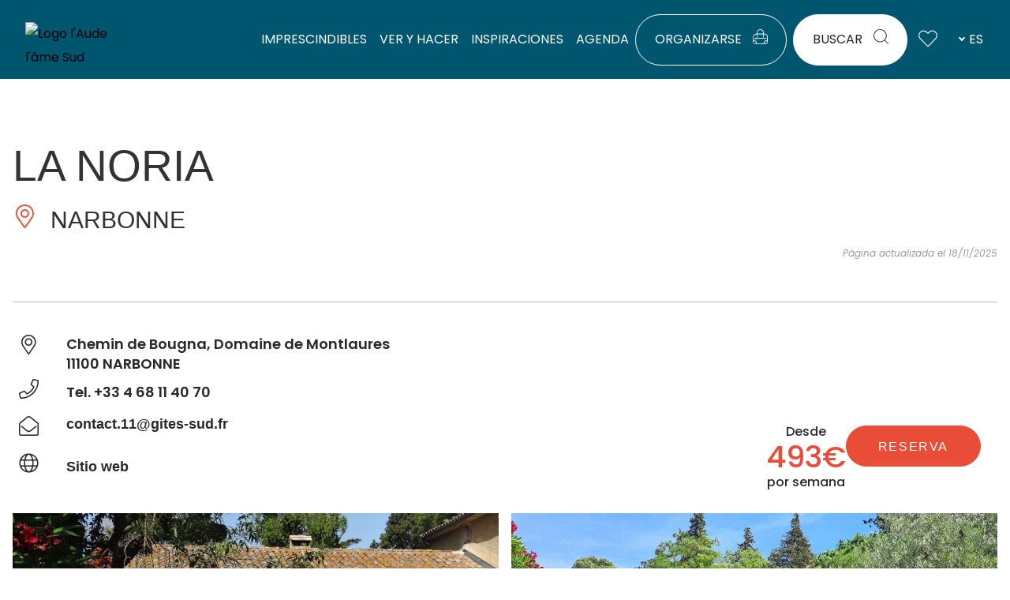

--- FILE ---
content_type: text/html; charset=UTF-8
request_url: https://www.audetourisme.com/diffusio-259/public/scripts/proximite.php?type=HLO&lang=es&gl=43.220146~2.982827
body_size: 480
content:
 <div class="e-dsio-fiche e-dsio--alaune-portrait e-dsio--crosseling click-block list-item-id1 list-item-TFOLOILAR011V504MRV"><!-- image--><div class="iG "><img src="https://cdn.laetis.fr/i/aude/list/https://cdt11.media.tourinsoft.eu/upload/PORT-FLUVIAL-DE-NARBONNE.jpg" alt="PORT FLUVIAL DE NARBONNE" /><div class="animation-wrapper"><div class="animation-icon"></div></div><ul class="tag-p"><li>Visites</li></ul></div><div class="text-wrap"><div><!-- Libelle --><h3 class="title"><a href="/es/fiche/narbonne/port-fluvial-de-narbonne_TFOLOILAR011V504MRV/" title="Leer más sobre PORT FLUVIAL DE NARBONNE"> PORT FLUVIAL DE NARBONNE </a></h3></div><!-- Commune --><p class="place"><i class="lae-icon-lieu "></i> NARBONNE </p></div></div> ﻿ <div class="e-dsio-fiche e-dsio--alaune-portrait e-dsio--crosseling click-block list-item-id2 list-item-TFODEGLAR011FS0003S"><!-- image--><div class="iG "><img src="https://cdn.laetis.fr/i/aude/list/https://cdt11.media.tourinsoft.eu/upload/LIONEL-HACK.jpg" alt="BOUCHERIE-CHARCUTERIE LIONEL HACK" /><div class="animation-wrapper"><div class="animation-icon"></div></div><ul class="tag-p"><li>Savourer</li></ul></div><div class="text-wrap"><div><!-- Libelle --><h3 class="title"><a href="/es/fiche/narbonne/boucherie-charcuterie-lionel-hack_TFODEGLAR011FS0003S/" title="Leer más sobre BOUCHERIE-CHARCUTERIE LIONEL HACK"> BOUCHERIE-CHARCUTERIE LIONEL HACK </a></h3></div><!-- Commune --><p class="place"><i class="lae-icon-lieu "></i> NARBONNE </p></div></div> ﻿ <div class="e-dsio-fiche e-dsio--alaune-portrait e-dsio--crosseling click-block list-item-id3 list-item-TFORESLAR011V507NDV"><!-- image--><div class="iG "><img src="https://cdn.laetis.fr/i/aude/list/https://cdt11.media.tourinsoft.eu/upload/DOUCE-FRANCE.JPG" alt="DOUCE FRANCE" /><div class="animation-wrapper"><div class="animation-icon"></div></div><ul class="tag-p"><li>Savourer</li></ul></div><div class="text-wrap"><div><!-- Libelle --><h3 class="title"><a href="/es/fiche/cuxac-d-aude/douce-france_TFORESLAR011V507NDV/" title="Leer más sobre DOUCE FRANCE"> DOUCE FRANCE </a></h3></div><!-- Commune --><p class="place"><i class="lae-icon-lieu "></i> CUXAC-D'AUDE </p></div></div> 

--- FILE ---
content_type: text/css
request_url: https://www.audetourisme.com/uploads/elementor/css/post-91166.css
body_size: 1491
content:
.elementor-91166 .elementor-element.elementor-element-8410113 > .elementor-container > .elementor-column > .elementor-widget-wrap{align-content:center;align-items:center;}.elementor-91166 .elementor-element.elementor-element-8410113 > .elementor-container{max-width:1400px;}.elementor-91166 .elementor-element.elementor-element-72bf1d9:not(.elementor-motion-effects-element-type-background) > .elementor-widget-wrap, .elementor-91166 .elementor-element.elementor-element-72bf1d9 > .elementor-widget-wrap > .elementor-motion-effects-container > .elementor-motion-effects-layer{background-color:#FFFFFF;}.elementor-91166 .elementor-element.elementor-element-72bf1d9 > .elementor-widget-wrap > .elementor-widget:not(.elementor-widget__width-auto):not(.elementor-widget__width-initial):not(:last-child):not(.elementor-absolute){margin-bottom:0px;}.elementor-91166 .elementor-element.elementor-element-72bf1d9 > .elementor-element-populated{border-style:solid;border-width:1px 0px 1px 1px;border-color:#707070;transition:background 0.3s, border 0.3s, border-radius 0.3s, box-shadow 0.3s;margin:-70px 0px 0px 0px;--e-column-margin-right:0px;--e-column-margin-left:0px;padding:24px 32px 24px 32px;}.elementor-91166 .elementor-element.elementor-element-72bf1d9 > .elementor-element-populated, .elementor-91166 .elementor-element.elementor-element-72bf1d9 > .elementor-element-populated > .elementor-background-overlay, .elementor-91166 .elementor-element.elementor-element-72bf1d9 > .elementor-background-slideshow{border-radius:8px 0px 0px 8px;}.elementor-91166 .elementor-element.elementor-element-72bf1d9 > .elementor-element-populated > .elementor-background-overlay{transition:background 0.3s, border-radius 0.3s, opacity 0.3s;}.elementor-91166 .elementor-element.elementor-element-ece8aaf:not(.elementor-motion-effects-element-type-background) > .elementor-widget-wrap, .elementor-91166 .elementor-element.elementor-element-ece8aaf > .elementor-widget-wrap > .elementor-motion-effects-container > .elementor-motion-effects-layer{background-color:#373737;}.elementor-91166 .elementor-element.elementor-element-ece8aaf > .elementor-element-populated{border-style:solid;border-width:1px 1px 1px 0px;border-color:#707070;transition:background 0.3s, border 0.3s, border-radius 0.3s, box-shadow 0.3s;margin:-70px 0px 0px 0px;--e-column-margin-right:0px;--e-column-margin-left:0px;}.elementor-91166 .elementor-element.elementor-element-ece8aaf > .elementor-element-populated, .elementor-91166 .elementor-element.elementor-element-ece8aaf > .elementor-element-populated > .elementor-background-overlay, .elementor-91166 .elementor-element.elementor-element-ece8aaf > .elementor-background-slideshow{border-radius:0px 8px 8px 0px;}.elementor-91166 .elementor-element.elementor-element-ece8aaf > .elementor-element-populated > .elementor-background-overlay{transition:background 0.3s, border-radius 0.3s, opacity 0.3s;}.elementor-91166 .elementor-element.elementor-element-ece8aaf .elementor-element-populated a{color:#FFFFFF;}.elementor-91166 .elementor-element.elementor-element-ef88a43{text-align:center;}.elementor-91166 .elementor-element.elementor-element-7532ab4 > .elementor-container > .elementor-column > .elementor-widget-wrap{align-content:center;align-items:center;}.elementor-91166 .elementor-element.elementor-element-7532ab4{padding:60px 0px 0px 0px;}.elementor-91166 .elementor-element.elementor-element-0bdcca9{text-align:left;}.elementor-91166 .elementor-element.elementor-element-0bdcca9 img{width:490px;max-width:100%;}.elementor-91166 .elementor-element.elementor-element-4b02821{--grid-template-columns:repeat(0, auto);--icon-size:32px;--grid-column-gap:43px;--grid-row-gap:0px;}.elementor-91166 .elementor-element.elementor-element-4b02821 .elementor-widget-container{text-align:left;}.elementor-91166 .elementor-element.elementor-element-4b02821 > .elementor-widget-container{margin:10px 0px 10px 0px;}.elementor-91166 .elementor-element.elementor-element-4b02821 .elementor-social-icon{background-color:#FCFCFC00;--icon-padding:0em;}.elementor-91166 .elementor-element.elementor-element-4b02821 .elementor-social-icon i{color:var( --e-global-color-text );}.elementor-91166 .elementor-element.elementor-element-4b02821 .elementor-social-icon svg{fill:var( --e-global-color-text );}.elementor-91166 .elementor-element.elementor-element-4b02821 .elementor-social-icon:hover i{color:var( --e-global-color-primary );}.elementor-91166 .elementor-element.elementor-element-4b02821 .elementor-social-icon:hover svg{fill:var( --e-global-color-primary );}.elementor-91166 .elementor-element.elementor-element-8ea3afc > .elementor-widget-container{padding:0px 0px 0px 16px;border-style:solid;border-width:0px 0px 0px 2px;border-color:var( --e-global-color-primary );border-radius:0px 0px 0px 0px;}.elementor-91166 .elementor-element.elementor-element-8ea3afc{font-size:18px;line-height:1.3em;color:var( --e-global-color-08b144a );}.elementor-bc-flex-widget .elementor-91166 .elementor-element.elementor-element-f9a8b8b.elementor-column .elementor-widget-wrap{align-items:space-between;}.elementor-91166 .elementor-element.elementor-element-f9a8b8b.elementor-column.elementor-element[data-element_type="column"] > .elementor-widget-wrap.elementor-element-populated{align-content:space-between;align-items:space-between;}.elementor-91166 .elementor-element.elementor-element-27cb406 > .elementor-container > .elementor-column > .elementor-widget-wrap{align-content:center;align-items:center;}.elementor-91166 .elementor-element.elementor-element-27cb406{padding:0px 0px 0px 0px;}.elementor-91166 .elementor-element.elementor-element-be5fe8c > .elementor-widget-wrap > .elementor-widget:not(.elementor-widget__width-auto):not(.elementor-widget__width-initial):not(:last-child):not(.elementor-absolute){margin-bottom:0px;}.elementor-91166 .elementor-element.elementor-element-ba8b124 > .elementor-widget-container{margin:0px 0px 0px -10px;}.elementor-91166 .elementor-element.elementor-element-ba8b124{text-align:left;}.elementor-91166 .elementor-element.elementor-element-ba8b124 img{width:auto;height:60px;opacity:0.8;filter:brightness( 100% ) contrast( 100% ) saturate( 0% ) blur( 0px ) hue-rotate( 0deg );transition-duration:0.2s;}.elementor-91166 .elementor-element.elementor-element-ba8b124:hover img{opacity:1;filter:brightness( 100% ) contrast( 100% ) saturate( 100% ) blur( 0px ) hue-rotate( 0deg );}.elementor-91166 .elementor-element.elementor-element-92f82f5 > .elementor-widget-wrap > .elementor-widget:not(.elementor-widget__width-auto):not(.elementor-widget__width-initial):not(:last-child):not(.elementor-absolute){margin-bottom:0px;}.elementor-91166 .elementor-element.elementor-element-05a9302{text-align:left;}.elementor-91166 .elementor-element.elementor-element-05a9302 img{width:auto;height:60px;opacity:0.6;filter:brightness( 100% ) contrast( 100% ) saturate( 0% ) blur( 0px ) hue-rotate( 0deg );transition-duration:0.2s;}.elementor-91166 .elementor-element.elementor-element-05a9302:hover img{opacity:1;filter:brightness( 100% ) contrast( 100% ) saturate( 100% ) blur( 0px ) hue-rotate( 0deg );}.elementor-91166 .elementor-element.elementor-element-912e376 > .elementor-widget-wrap > .elementor-widget:not(.elementor-widget__width-auto):not(.elementor-widget__width-initial):not(:last-child):not(.elementor-absolute){margin-bottom:0px;}.elementor-91166 .elementor-element.elementor-element-5b0d103{text-align:left;}.elementor-91166 .elementor-element.elementor-element-5b0d103 img{width:60px;height:60px;opacity:0.5;filter:brightness( 100% ) contrast( 100% ) saturate( 0% ) blur( 0px ) hue-rotate( 0deg );transition-duration:0.2s;}.elementor-91166 .elementor-element.elementor-element-5b0d103:hover img{opacity:1;filter:brightness( 100% ) contrast( 100% ) saturate( 100% ) blur( 0px ) hue-rotate( 0deg );}.elementor-91166 .elementor-element.elementor-element-ee938bb{--spacer-size:24px;}.elementor-91166 .elementor-element.elementor-element-60b6639 > .elementor-container > .elementor-column > .elementor-widget-wrap{align-content:center;align-items:center;}.elementor-91166 .elementor-element.elementor-element-60b6639{padding:0px 0px 60px 0px;}.elementor-91166 .elementor-element.elementor-element-d70a2ab{--divider-border-style:solid;--divider-color:#707070;--divider-border-width:1px;}.elementor-91166 .elementor-element.elementor-element-d70a2ab .elementor-divider-separator{width:100%;}.elementor-91166 .elementor-element.elementor-element-d70a2ab .elementor-divider{padding-block-start:15px;padding-block-end:15px;}.elementor-91166 .elementor-element.elementor-element-8410657 > .elementor-container > .elementor-column > .elementor-widget-wrap{align-content:center;align-items:center;}.elementor-theme-builder-content-area{height:400px;}.elementor-location-header:before, .elementor-location-footer:before{content:"";display:table;clear:both;}@media(max-width:1024px){.elementor-91166 .elementor-element.elementor-element-8410113{margin-top:0px;margin-bottom:0px;}.elementor-91166 .elementor-element.elementor-element-72bf1d9 > .elementor-element-populated, .elementor-91166 .elementor-element.elementor-element-72bf1d9 > .elementor-element-populated > .elementor-background-overlay, .elementor-91166 .elementor-element.elementor-element-72bf1d9 > .elementor-background-slideshow{border-radius:0px 0px 0px 0px;}.elementor-91166 .elementor-element.elementor-element-72bf1d9 > .elementor-element-populated{margin:0px 0px 0px 0px;--e-column-margin-right:0px;--e-column-margin-left:0px;}.elementor-91166 .elementor-element.elementor-element-ece8aaf > .elementor-element-populated{margin:0px 0px 0px 0px;--e-column-margin-right:0px;--e-column-margin-left:0px;}.elementor-91166 .elementor-element.elementor-element-0bdcca9{text-align:left;}.elementor-91166 .elementor-element.elementor-element-8ea3afc{text-align:left;}}@media(max-width:767px){.elementor-91166 .elementor-element.elementor-element-8410113{margin-top:0px;margin-bottom:0px;}.elementor-91166 .elementor-element.elementor-element-72bf1d9 > .elementor-element-populated{margin:0px 0px 0px 0px;--e-column-margin-right:0px;--e-column-margin-left:0px;}.elementor-91166 .elementor-element.elementor-element-8cd41ef > .elementor-widget-container{margin:10px 0px 0px 0px;}.elementor-91166 .elementor-element.elementor-element-1847b7c > .elementor-widget-container{margin:16px 0px 0px 0px;}.elementor-91166 .elementor-element.elementor-element-ece8aaf > .elementor-element-populated{padding:24px 24px 24px 24px;}.elementor-91166 .elementor-element.elementor-element-7532ab4{padding:0px 0px 0px 0px;}.elementor-91166 .elementor-element.elementor-element-0bdcca9 > .elementor-widget-container{margin:10px 0px 0px 0px;}.elementor-91166 .elementor-element.elementor-element-0bdcca9{text-align:left;}.elementor-91166 .elementor-element.elementor-element-0bdcca9 img{width:67%;}.elementor-91166 .elementor-element.elementor-element-4b02821 .elementor-widget-container{text-align:center;}.elementor-91166 .elementor-element.elementor-element-4b02821 > .elementor-widget-container{margin:15px 0px 0px 0px;}.elementor-91166 .elementor-element.elementor-element-8ea3afc > .elementor-widget-container{margin:0px 0px 0px 0px;}.elementor-91166 .elementor-element.elementor-element-8ea3afc{text-align:left;}.elementor-91166 .elementor-element.elementor-element-eca3965 > .elementor-widget-container{margin:16px 0px 0px 0px;}.elementor-91166 .elementor-element.elementor-element-27cb406{margin-top:0px;margin-bottom:0px;}.elementor-91166 .elementor-element.elementor-element-be5fe8c{width:50%;}.elementor-91166 .elementor-element.elementor-element-ba8b124{text-align:left;}.elementor-91166 .elementor-element.elementor-element-92f82f5{width:50%;}.elementor-91166 .elementor-element.elementor-element-92f82f5 > .elementor-element-populated{margin:20px 0px 20px 0px;--e-column-margin-right:0px;--e-column-margin-left:0px;}.elementor-91166 .elementor-element.elementor-element-05a9302{text-align:left;}.elementor-91166 .elementor-element.elementor-element-912e376{width:50%;}.elementor-91166 .elementor-element.elementor-element-5b0d103{text-align:left;}.elementor-91166 .elementor-element.elementor-element-60b6639{padding:0px 0px 100px 0px;}.elementor-91166 .elementor-element.elementor-element-eb239ed{text-align:center;}.elementor-91166 .elementor-element.elementor-element-dc05e81 > .elementor-widget-container{margin:16px 0px 0px 0px;}}@media(min-width:768px){.elementor-91166 .elementor-element.elementor-element-72bf1d9{width:68%;}.elementor-91166 .elementor-element.elementor-element-ece8aaf{width:32%;}.elementor-91166 .elementor-element.elementor-element-376066f{width:67.113%;}.elementor-91166 .elementor-element.elementor-element-f9a8b8b{width:32.817%;}.elementor-91166 .elementor-element.elementor-element-be5fe8c{width:39.833%;}.elementor-91166 .elementor-element.elementor-element-92f82f5{width:42.944%;}.elementor-91166 .elementor-element.elementor-element-912e376{width:16.741%;}}@media(max-width:1024px) and (min-width:768px){.elementor-91166 .elementor-element.elementor-element-72bf1d9{width:100%;}.elementor-91166 .elementor-element.elementor-element-ece8aaf{width:100%;}.elementor-91166 .elementor-element.elementor-element-376066f{width:100%;}.elementor-91166 .elementor-element.elementor-element-f9a8b8b{width:100%;}}/* Start custom CSS for lae-buttons, class: .elementor-element-0989c79 */.elementor-91166 .elementor-element.elementor-element-0989c79 .btn {
    color: #00566F;
}/* End custom CSS */

--- FILE ---
content_type: text/css
request_url: https://www.audetourisme.com/uploads/elementor/css/post-75670.css
body_size: 21
content:
.elementor-75670 .elementor-element.elementor-element-e1d395e > .elementor-container > .elementor-column > .elementor-widget-wrap{align-content:flex-start;align-items:flex-start;}.elementor-75670 .elementor-element.elementor-element-38b12ef > .elementor-widget-container{margin:3% 0% 3% 0%;}@media(min-width:768px){.elementor-75670 .elementor-element.elementor-element-8be8ada{width:69.918%;}.elementor-75670 .elementor-element.elementor-element-bbc8eb0{width:30%;}}

--- FILE ---
content_type: text/css
request_url: https://www.audetourisme.com/uploads/elementor/css/post-75672.css
body_size: 43
content:
.elementor-75672 .elementor-element.elementor-element-495b4bd{margin-top:30px;margin-bottom:0px;}.elementor-75672 .elementor-element.elementor-element-947beba > .elementor-widget-wrap > .elementor-widget:not(.elementor-widget__width-auto):not(.elementor-widget__width-initial):not(:last-child):not(.elementor-absolute){margin-bottom:8px;}.elementor-75672 .elementor-element.elementor-element-9b4910a > .elementor-widget-wrap > .elementor-widget:not(.elementor-widget__width-auto):not(.elementor-widget__width-initial):not(:last-child):not(.elementor-absolute){margin-bottom:8px;}@media(min-width:768px){.elementor-75672 .elementor-element.elementor-element-8be8ada{width:69.918%;}.elementor-75672 .elementor-element.elementor-element-bbc8eb0{width:30%;}}

--- FILE ---
content_type: text/css
request_url: https://www.audetourisme.com/uploads/elementor/css/post-75674.css
body_size: -70
content:
@media(min-width:768px){.elementor-75674 .elementor-element.elementor-element-93c38a3{width:69.918%;}.elementor-75674 .elementor-element.elementor-element-508316c{width:30%;}}

--- FILE ---
content_type: text/css
request_url: https://www.audetourisme.com/uploads/elementor/css/post-75676.css
body_size: -71
content:
@media(min-width:768px){.elementor-75676 .elementor-element.elementor-element-edf98b1{width:60%;}.elementor-75676 .elementor-element.elementor-element-ebe2709{width:39.918%;}}

--- FILE ---
content_type: text/css
request_url: https://www.audetourisme.com/uploads/elementor/css/post-75678.css
body_size: 177
content:
.elementor-75678 .elementor-element.elementor-element-cf58024 > .elementor-widget-container{margin:32px 0px 0px 0px;}.elementor-75678 .elementor-element.elementor-element-70f5f78{z-index:1;}.elementor-75678 .elementor-element.elementor-element-b5de6b8 > .elementor-widget-container{margin:-71px 30px 0px 0px;}.elementor-75678 .elementor-element.elementor-element-b5de6b8{text-align:right;}.elementor-75678 .elementor-element.elementor-element-b5de6b8 img{width:30%;}.elementor-75678 .elementor-element.elementor-element-950230f > .elementor-widget-container{margin:0px 0px 0px -21px;}.elementor-75678 .elementor-element.elementor-element-950230f img{width:100%;}@media(min-width:768px){.elementor-75678 .elementor-element.elementor-element-7a547ef{width:69.918%;}.elementor-75678 .elementor-element.elementor-element-6819e1b{width:28.527%;}.elementor-75678 .elementor-element.elementor-element-61247dd{width:37.806%;}.elementor-75678 .elementor-element.elementor-element-93d2fdb{width:30%;}}@media(max-width:1024px){.elementor-75678 .elementor-element.elementor-element-b5de6b8 > .elementor-widget-container{margin:0px 0px 0px 0px;}}@media(max-width:767px){.elementor-75678 .elementor-element.elementor-element-b5de6b8 > .elementor-widget-container{margin:-58px 0px 0px 0px;}}/* Start custom CSS for image, class: .elementor-element-950230f */.elementor-75678 .elementor-element.elementor-element-950230f a {
    display: block;
}/* End custom CSS */

--- FILE ---
content_type: application/javascript; charset=utf-8
request_url: https://www.audetourisme.com/cache/min/1/themes/lae-ocean/js/global-scripts.js?ver=1761580502
body_size: 1661
content:
(function($){$(function(){var $body=$('body');var $page=$('html');var isPreview=$body.hasClass('elementor-editor-active');var $btnShowMenu=$('#show_mp .btn');var $btnsShowSubmenu=$('.main-menus-overlay .show-sm .btn');var $btnsBackMenu=$('.main-menus-overlay .back-mp .btn');$btnShowMenu.on('click touchstart',function(e){e.preventDefault();if($page.hasClass('closing-menu')){return!1}
var menuSelector='#menu-principal';$page.addClass('menu-visible');$(menuSelector).addClass('visible').find('.btn').first().attr('id','test').focus();$(this).attr('aria-expanded','true')});$('.main-menus-overlay > .overlay-close, .main-menus-close').on('click touchstart',function(e){e.preventDefault();$page.addClass('closing-menu');$('.main-menus-overlay .visible').removeClass('visible');$('.main-menus-overlay .sm--visible').removeClass('sm--visible');$page.removeClass('menu-visible').removeClass('submenu-visible');$btnShowMenu.attr('aria-expanded','false');$btnsShowSubmenu.attr('aria-expanded','false');setTimeout(function(){$page.removeClass('closing-menu')},600)});$btnsShowSubmenu.on('click touchstart',function(e){e.preventDefault();var menuSelector=$(this).attr('href');$(menuSelector).addClass('visible sm--visible');$page.addClass('submenu-visible');$(this).attr('aria-expanded','true')});$btnsBackMenu.on('click touchstart',function(e){e.preventDefault();$('.main-menus-overlay .sm--visible').removeClass('visible sm--visible');$page.removeClass('submenu-visible')});$('body.site-lang-fr .elementor-search-form').attr('action','/fr/recherche/');$('body .elementor-search-form__container input[name="s"]').attr('name','q');$('body.site-lang-en .elementor-search-form').attr('action','/en/search/');$('body.site-lang-es .elementor-search-form').attr('action','/es/buscador/');if(!isPreview){$page.on('click','.click-block, .vignette-vivre-icon',function(e){e.preventDefault();var lien=$(this).find('a:first');if(lien.attr('target')==='_blank'){window.open(lien.attr('href'),'_blank')}else{$(location).attr('href',lien.attr('href'))}});$('.d-langs a[hreflang]').each(function(){var $a=$(this);var lang=$a.attr('hreflang').substring(0,2);var alternate=$('link[rel="alternate"][hreflang="'+lang+'"]').first().attr('href');if(alternate&&$a.attr('href')!=alternate){$a.attr('href',alternate)}});$page.on('click','.dsio-detail-body a[href*=".gpx"], .dsio-detail-body a[title="Roadbook"]',function(e){e.preventDefault();const $a=$(this);const url=$a.attr('href');const urlParts=url.split('.');const canonicalParts=$('link[rel="canonical"]').attr('href').split('/');const slugTitle=$(this).text().trim().toLowerCase().replace(/ /g,"-").replace(/[^\w-]+/g,"");fetch(url).then(response=>response.blob()).then(blob=>{const urlBlob=window.URL.createObjectURL(blob);const a=document.createElement('a');a.href=urlBlob;a.download=canonicalParts[canonicalParts.length-2]+'-'+slugTitle+'.'+urlParts[urlParts.length-1];document.body.appendChild(a);a.click();window.URL.revokeObjectURL(urlBlob);document.body.removeChild(a)})})}
if(!$body.hasClass('elementor-editor-active')){var $liensFancybox=$('a[data-elementor-open-lightbox="default"], a[href*="youtu.be"], a[href*="youtube"]').not('a[href*="/channel/"], a[href*="/user/"]');$liensFancybox.each(function(){var $lien=$(this);$lien.attr('data-fancybox',$lien.attr('data-elementor-lightbox-slideshow'));var $legende=$lien.next('figcaption');if($legende.length>0){$lien.attr('data-caption',$legende.first().text())}});$liensFancybox.fancybox({buttons:["zoom","close"],protect:!0,hideScrollbar:!1})}
var $liensYoutube=$('a[href*="youtu.be"], a[href*="youtube"]').not('a[href*="/channel/"]');$liensYoutube.each(function(){var url=$(this).attr('href');if(url.indexOf('?')!==-1){url+='&rel=0'}else{url+='?rel=0'}
$(this).attr('href',url)});var $itineraireForm=$('form.itineraire');if($itineraireForm.length>0){$itineraireForm.submit(function(event){event.preventDefault();var $form=$(this);var pt_arrivee=$form.find('input[name="itineraire-arrivee"]').val();var pt_depart=encodeURIComponent($form.find('input[name="itineraire-depart"]').val());window.open('https://www.google.com/maps/dir/'+pt_depart+'/'+pt_arrivee+'/','_blank')})}
var $itineraireForm=$('.carte-position__leaflet');if($itineraireForm.length>0){$itineraireForm.each(function(index){var $mapContainer=$(this);var id='lmap_'+index;$mapContainer.attr('id',id);var mymap=L.map(id).setView([$mapContainer.data('lat'),$mapContainer.data('lng')],15);L.lae.defaultTileLayer().addTo(mymap);var divIcon=L.divIcon({iconSize:new L.Point(40,40),iconAnchor:new L.Point(20,40),className:'leaflet-div-icon',html:'<i class="marker lae-icon-map-marker"></i>'});var marker=L.marker([$mapContainer.data('lat'),$mapContainer.data('lng')],{icon:divIcon}).addTo(mymap)})}
var $menuCourant=$('.lae-menu-courant');if($menuCourant.length>0){var $li=$menuCourant.find('a[aria-current="page"]').parent();if($li){var pos=$li.position();var decalageG=pos?pos.left:null;if(decalageG){$menuCourant.find('> .list--horizontal').animate({'scrollLeft':decalageG},500)}}}})})(jQuery)

--- FILE ---
content_type: application/javascript; charset=utf-8
request_url: https://www.audetourisme.com/cache/min/1/diffusio-259/public/awoo/js/main.js?ver=1761580502
body_size: 3204
content:
(function($){if(typeof moment!=='undefined'){moment.locale('fr',{months:'janvier_février_mars_avril_mai_juin_juillet_août_septembre_octobre_novembre_décembre'.split('_'),monthsShort:'janv._févr._mars_avr._mai_juin_juil._août_sept._oct._nov._déc.'.split('_'),monthsParseExact:!0,weekdays:'dimanche_lundi_mardi_mercredi_jeudi_vendredi_samedi'.split('_'),weekdaysShort:'dim._lun._mar._mer._jeu._ven._sam.'.split('_'),weekdaysMin:'Di_Lu_Ma_Me_Je_Ve_Sa'.split('_'),weekdaysParseExact:!0,longDateFormat:{LT:'HH:mm',LTS:'HH:mm:ss',L:'DD/MM/YYYY',LL:'D MMMM YYYY',LLL:'D MMMM YYYY HH:mm',LLLL:'dddd D MMMM YYYY HH:mm',},calendar:{sameDay:'[Aujourd’hui à] LT',nextDay:'[Demain à] LT',nextWeek:'dddd [à] LT',lastDay:'[Hier à] LT',lastWeek:'dddd [dernier à] LT',sameElse:'L',},relativeTime:{future:'dans %s',past:'il y a %s',s:'quelques secondes',m:'une minute',mm:'%d minutes',h:'une heure',hh:'%d heures',d:'un jour',dd:'%d jours',M:'un mois',MM:'%d mois',y:'un an',yy:'%d ans',},dayOfMonthOrdinalParse:/\d{1,2}(er|e)/,ordinal:function(number){return number+(number===1?'er':'e')},meridiemParse:/PD|MD/,isPM:function(input){return input.charAt(0)==='M'},meridiem:function(hours,minutes,isLower){return hours<12?'PD':'MD'},week:{dow:1,doy:4,},})}
var AwooApp=function AwooApp(productReference){this.productReference=productReference;this.clientId=310;this.test=!0;this.$container=$('#awoo-app-'+this.productReference);this.$container.after('<div style="display: none;" class="proceedAwooRes" id="proceedAwooRes-'+this.productReference+'"></div>');this.$proceedAwooRes=$('#proceedAwooRes-'+this.productReference);this.$container.after('<div style="display: none;" class="awooCart" id="awooCart-'+this.productReference+'"></div>');this.$AwooCart=$('#awooCart-'+this.productReference);var that=this;this.setEvents();this.getProductData(function(data){that.initialize(data)})};AwooApp.prototype.getProductData=function getProductData(endFunction){$.ajax('/diffusio-259/public/awoo/scripts/getProduct.php?productReference='+this.productReference,{dataType:'json',success:function(data){endFunction(data)},})};AwooApp.prototype.setEvents=function setEvents(){var that=this;this.$proceedAwooRes.on('change','.priceInput',function(){that.$proceedAwooRes.find('.price').html(that.getTotalPrice())});this.$proceedAwooRes.on('click','.processAwooPayment',function(){that.getTotalPrice();if(!that.proceedToPayment){alert('Vous devez sélectionner des places avant de valider.');return}else{$(this).html('Veuillez patienter...').attr('disabled',!0)}
that.addToCart()})};AwooApp.prototype.addToCart=function addToCart(){var that=this;$.ajax('/diffusio-259/public/awoo/scripts/addToCart.php',{data:{slice:this.slice,instance:{quantity:this.instance.quantity,reference:this.instance.Reference,},tarifs:this.instance.Prices&&this.instance.Prices.PriceType?this.instance.Prices.PriceType.filter(function(item){return item.quantity&&item.quantity>=1}):null,},type:'post',dataType:'html',success:function(cartHtml){$('.processAwooPayment').after(cartHtml).remove()},})};AwooApp.prototype.getTotalPrice=function getTotalPrice(){var total=0;var proceedToPayment=!1;if(this.instance.Prices&&this.instance.Prices.PriceType){for(var index in this.instance.Prices.PriceType){var priceObject=this.instance.Prices.PriceType[index];var quantity=parseFloat($('#priceInput-'+priceObject.ID).val());var price=parseFloat(quantity*priceObject.Price);this.instance.Prices.PriceType[index].quantity=quantity;if(quantity>0){proceedToPayment=!0}
total+=price}}else{var quantity=parseFloat($('#priceInput-standard').val());var price=parseFloat(quantity*this.instance.Price);this.instance.quantity=quantity;if(quantity>0){proceedToPayment=!0}
total+=price}
this.proceedToPayment=proceedToPayment;return total};AwooApp.prototype.proceedReservation=function proceedReservation(data,event){var instance=data.instance;if(data.slice){var slice=data.slice}
var displayDate='';var displayHours='';if(event){var StartMoment=moment(data.displayStartDate);var EndMoment=moment(data.displayEndDate);if(StartMoment){var startDay=StartMoment.format('dddd DD MMMM YYYY');var startHour=StartMoment.format('HH[h]mm');displayDate=startDay;if(data.displayEndDate&&EndMoment){var endDay=EndMoment.format('dddd DD MMMM YYYY');var endHour=EndMoment.format('HH[h]mm');if(endDay!=startDay){displayDate+=' au '+endDay}
if(endHour!=startHour){displayHours+=' de '+startHour+' à '+endHour}}
if(!displayHours){displayHours='à '+startHour}}
if(this.data.PlanningModeValue==4){displayHours=''}}
var stock=slice?slice.NbSeatLeft:instance.Stock;this.slice=slice;this.instance=instance;if(instance.Prices&&instance.Prices.PriceType&&!Array.isArray(instance.Prices.PriceType)){instance.Prices.PriceType=[instance.Prices.PriceType]}
this.$proceedAwooRes.html('<p class="title">'+this.data.Title+'<br>'+displayDate+(displayHours?' : '+displayHours:'')+'</p>'+'<div class="prices"><p class="remarque">Veuillez indiquer le nombre de places désirées par tarifs : </p>'+(instance.Prices&&instance.Prices.PriceType?instance.Prices.PriceType.map(function(item){return'<p class="price-row"><strong>'+item.Label+'</strong>, '+item.Price+'€ : <input class="priceInput" id="priceInput-'+item.ID+'" min="0" max="'+stock+'" value="0" type="number"></p>'}).join(''):'<p class="price-row"><strong>Tarif standard</strong>, '+instance.Price+'€ : <input id="priceInput-standard" class="priceInput" value="0 min="0" max="'+stock+'" type="number">')+'</p></div>'+'<div class="recap">'+'<p class="dispo"><strong>Disponibilité</strong> : <span class="stock">'+stock+' places</span></p>'+'<p class="totalPrice"><strong>Prix</strong> : <span class="price">0</span>€</p>'+'</div><br>'+'<p class="remarque">(Tarifs hors promotions. Ces dernières se choisissent avant le paiement)</p>'+'<button type="button" class="processAwooPayment awoo-btn">Ajouter au panier</button>',);$.fancybox.open({src:'#'+this.$proceedAwooRes.attr('id'),type:'inline'})};AwooApp.prototype.initialize=function initialize(data){if(!data){return}
this.data=data;var that=this;if(data.Instances&&data.Instances.Instance&&data.Instances.Instance){if(!Array.isArray(data.Instances.Instance)){data.Instances.Instance=[data.Instances.Instance]}
var daySelect=!1;var eventCollection=[];for(var indexInstance in data.Instances.Instance){var instance=data.Instances.Instance[indexInstance];var enabled=!0;var nocalendar=!1;if(data.HasStopSaleDateAvailable){if(moment()>moment(instance.StopSaleDate)){enabled=!1}}
var maxDateMoment=moment();if(instance.Slices&&instance.Slices.InstanceSlice){var maxDateMoment=moment();if(!Array.isArray(instance.Slices.InstanceSlice)){instance.Slices.InstanceSlice=[instance.Slices.InstanceSlice]}
for(var indexSlice in instance.Slices.InstanceSlice){var slice=instance.Slices.InstanceSlice[indexSlice];eventCollection.push({classNames:(slice.NbSeatLeft==0?'closed':'open')+' '+(!enabled?'salePassed':''),title:slice.NbSeatLeft+' places disponibles',start:slice.StartDate,end:slice.EndDate,enabled:enabled&&slice.NbSeatLeft!==0,instance:instance,displayStartDate:slice.StartDate,displayEndDate:slice.EndDate,slice:slice,});var EndDateMoment=moment(slice.EndDate);if(EndDateMoment>maxDateMoment){maxDateMoment=EndDateMoment}}}else{switch(data.PlanningModeValue){case 1:nocalendar=!0;case 4:daySelect=!0;var displayStartDate=instance.StartDate;var displayEndDate=instance.EndDate;var start=moment(instance.StartDate).format('YYYY-MM-DD');var end=moment(instance.EndDate).add(1,'days').format('YYYY-MM-DD');var EndDateMoment=moment(instance.EndDate);break;case 7:case 5:var start=instance.Occurences.Occurence.StartDateTime;var end=instance.Occurences.Occurence.EndDateTime;var EndDateMoment=moment(instance.EndDateTime);break;case 2:case 3:var start=instance.StartDate;var end=instance.EndDate;var EndDateMoment=moment(instance.EndDate);break}
eventCollection.push({classNames:(instance.Stock==0?'closed':'open'),title:instance.Stock==0?'Plus de disponibilités':instance.Stock+' places disponibles',start:start,end:end,displayStartDate:displayStartDate?displayStartDate:start,displayEndDate:displayEndDate?displayEndDate:end,enabled:enabled&&instance.Stock!==0,instance:instance,rendering:'background',});if(EndDateMoment>maxDateMoment){maxDateMoment=EndDateMoment.add(1,'days')}}}
if(nocalendar){this.$container.append('<button class="awoo-resa awoo-btn">Réserver</button>');$('.awoo-resa').on('click',function(){that.proceedReservation({instance:instance,})})}else{this.$container.append('<div id="calendar-'+this.productReference+'"></div>');var calendar=new FullCalendar.Calendar($('#calendar-'+this.productReference).get(0),{height:daySelect?!1:'auto',plugins:['dayGrid','dayGrid','list','moment'],header:{left:'title',center:'',right:'prev,next',},eventClick:function(props){var data=props.event.extendedProps;if(data.enabled){that.proceedReservation(data,props.event)}else{that.$proceedAwooRes.html('')}},eventRender:function(props){if(props.event.classNames.indexOf('open')!==-1){$('.fc-widget-content.fc-list-item-title',props.el).append('<button class="resa">Réserver</button>')}},extendedProps:['instance','slice','enabled','displayStartDate','displayEndDate'],locale:'fr',defaultView:daySelect?'dayGridMonth':'listMonth',events:eventCollection,defaultDate:moment().add(1,'days').format('YYYY-MM-DD'),validRange:{start:moment().add(1,'days').format('YYYY-MM-DD'),end:maxDateMoment?maxDateMoment.format('YYYY-MM-DD'):moment().add(7,'months').format('YYYY-MM-DD'),},});calendar.render()}}else{this.$container.append('<p>Il n\'y a pas de réservations disponibles pour cette offre</p>')}};function initializeAwooWidgets(){var $awooApps=$('.awoo-apps');if($awooApps.length){$awooApps.each(function(item){var productReference=$(this).data('reference');if(productReference){new AwooApp(productReference)}})}}
$(window).on('dsio-detail-open',function(e){initializeAwooWidgets()})
initializeAwooWidgets()})(jQuery)

--- FILE ---
content_type: application/javascript; charset=utf-8
request_url: https://www.audetourisme.com/cache/min/1/diffusio-259/public/awoo/libs/fullcalendar-4.2.0/packages/moment/main.min.js?ver=1761580502
body_size: 638
content:
/*!
FullCalendar Moment Plugin v4.2.0
Docs & License: https://fullcalendar.io/
(c) 2019 Adam Shaw
*/
!function(e,t){"object"==typeof exports&&"undefined"!=typeof module?t(exports,require("moment"),require("@fullcalendar/core")):"function"==typeof define&&define.amd?define(["exports","moment","@fullcalendar/core"],t):(e=e||self,t(e.FullCalendarMoment={},e.moment,e.FullCalendar))}(this,function(e,t,n){"use strict";function r(e,t){if(!(t instanceof n.Calendar))throw new Error("must supply a Calendar instance");return u(e,t.dateEnv.timeZone,null,t.dateEnv.locale.codes[0])}function a(e){return t.duration(e)}function o(e,t){var n=i(e);if(t.end){var r=u(t.start.array,t.timeZone,t.start.timeZoneOffset,t.localeCodes[0]),a=u(t.end.array,t.timeZone,t.end.timeZoneOffset,t.localeCodes[0]);return d(n,l(r),l(a),t.separator)}return u(t.date.array,t.timeZone,t.date.timeZoneOffset,t.localeCodes[0]).format(n.whole)}function l(e){return function(t){return t?e.format(t):""}}function u(e,n,r,a){var o;return"local"===n?o=t(e):"UTC"===n?o=t.utc(e):t.tz?o=t.tz(e,n):(o=t.utc(e),null!=r&&o.utcOffset(r)),o.locale(a),o}function i(e){var t=e.match(/^(.*?)\{(.*)\}(.*)$/);if(t){var n=i(t[2]);return{head:t[1],middle:n,tail:t[3],whole:t[1]+n.whole+t[3]}}return{head:null,middle:null,tail:null,whole:e}}function d(e,t,n,r){if(e.middle){var a=t(e.head),o=d(e.middle,t,n,r),l=t(e.tail),u=n(e.head),i=d(e.middle,t,n,r),f=n(e.tail);if(a===u&&l===f)return a+(o===i?o:o+r+i)+l}return t(e.whole)+r+n(e.whole)}t=t&&t.hasOwnProperty("default")?t.default:t;var f=n.createPlugin({cmdFormatter:o});e.default=f,e.toDuration=a,e.toMoment=r,Object.defineProperty(e,"__esModule",{value:!0})})

--- FILE ---
content_type: application/javascript; charset=utf-8
request_url: https://www.audetourisme.com/cache/min/1/diffusio-259/public/js/jquery.lae.sticky.js?ver=1761580502
body_size: 754
content:
/*
 *  Stickr.js - v1.0.0
 *  Contained Sticky Scrolling jQuery Plugin.
 *  http://banago.github.io/Stickr.js/
 *
 *  @author Baki Goxhaj
 *  @license MIT License
 */
;(function($,window,document,undefined){'use strict';var pluginName='stickr',defaults={easing:'swing',duration:500,closeButton:!1,closeChar:'ⓧ',closeTop:0,closeRight:0,scrollParent:window,closest:null,offsetTop:0,offsetBottom:0,queue:!1,className:'is_stuck',};function Plugin(element,options){this.element=element;this.settings=$.extend({},defaults,options);this._defaults=defaults;this._name=pluginName;this.init()}
$.extend(Plugin.prototype,{init:function(){var s=this.settings,el=$(this.element),className=s.className,namespace=el.prop('id').replace('-','')||'stickr',parentEl=s.closest?el.closest(s.closest):el.parent(),scrollParent=s.scrollParent?s.scrollParent:window,relativeOffset=(el.offset().top-parentEl.offset().top)-s.offsetTop;if(s.closeButton===!0){el.append('<a class="close">'+s.closeChar+'</a>');el.find('.close').css({'position':'absolute','top':s.closeTop+'px','right':s.closeTop+'px',});el.find('.close').on('click',function(){el.animate({top:'0px'},{queue:s.queue,easing:s.easing,duration:s.duration,});$(window).off('scroll.'+namespace);$(this).remove()})}
var elOffset=scrollParent==window?el.offset().top:parentEl.offset().top-scrollParent.offset().top;var classNameActive=!1;$(scrollParent).on('scroll.'+namespace,function(e){var scrollPos=$(scrollParent).scrollTop();if(scrollPos>(elOffset+relativeOffset)&&((parentEl.height()+elOffset)+s.offsetBottom)>(scrollPos+el.height())){if(!classNameActive){el.addClass(className)}
classNameActive=!0;el.css('transform','translateY('+(scrollPos-(elOffset+relativeOffset))+'px)')}else if(scrollPos<(elOffset+relativeOffset)){if(classNameActive){el.removeClass(className)}
classNameActive=!1;el.css('transform','translateY(0px)')}})},updateTop:function(){console.log('rrr')}});$.fn[pluginName]=function(options){return this.each(function(){$.data(this,'plugin_'+pluginName,new Plugin(this,options))})}})(jQuery,window,document)

--- FILE ---
content_type: application/javascript; charset=utf-8
request_url: https://www.audetourisme.com/cache/min/1/diffusio-259/public/js/main.detail.js?ver=1761580502
body_size: 5547
content:
var DsioDetail=(function($){var DsioDetail=function DsioDetail(){var that=this;$(window).on('dsio-detail-open',function(evt){that.initialize(evt.detail)})};DsioDetail.rootUrl=''
DsioDetail.markerIcon={iconUrl:'https://www.tourisme-aveyron.com/lae/services1.0/plugins/laetis/diffusio-258/ext-cdt12_site_SQL3c/assets/leaflet-markers/defaultSeo.png',iconSize:[50,65],iconAnchor:[25,60],};DsioDetail.tileLayer=window.lae.map.tileLayer||{url:'https://{s}.tile.osm.org/{z}/{x}/{y}.png',attribution:'<a href="http://leafletjs.com" title="A JS library for interactive maps">Leaflet</a> | <a href="https://wikimediafoundation.org/wiki/Maps_Terms_of_Use">Wikimedia maps</a> | Map data © <a href="http://openstreetmap.org/copyright">OpenStreetMap contributors</a>',};DsioDetail.layers=[];DsioDetail.mapOptions={fullscreenControl:!0,zoom:11,scrollWheelZoom:!1,preferCanvas:!0};DsioDetail.prototype.destroy=function destroy(){if(this.map){this.map.off();this.map.remove()}};DsioDetail.prototype.initialize=function initialize(params){this.destroy();this.rootUrl=params.rootUrl;this.oiId=params.oiId;this.params=params;this.elevationChartLoaded=!1;this.roadbookStatusItems={kml:!1,trace:!1,elevation:!1};DsioDetail.layers.push({type:'kml',url:this.rootUrl+'/public/assets/map/aude.kml',options:{invert:!1,preferCanvas:!0,renderer:L.canvas(),'style':{color:'#999',fillColor:'#999',weight:1,},},});this.setStickyHeader();this.setSliderEtapesIti();let map=this.setMap();this.setMapLayers(map);this.setMaptileLayer(map);var hasTrace=this.setTrace(map);if(!hasTrace){this.setMapMarker(map)}
this.setEtapes(map);this.setPois(map);this.map=map;this.setMediaGalerie();this.setGrilleHoraire();this.setProximite();this.setDescriptionOrMap();this.dropDownList();this.build_roadbook();if(params.prms){this.goToHash(params.prms.hash)}};DsioDetail.prototype.getElevationChartSVG=function getElevationChartSVG(){var svg=$('#leaflet-iti-elevation svg')[0]
if(svg){svg=$(svg.outerHTML)
svg.attr("version","1.1")
svg.attr("xmlns","http://www.w3.org/2000/svg")
svg.attr("xmlns:xlink","http://www.w3.org/1999/xlink")
svg.find(".focus,.legend").remove()
svg.find(".axis > .axis > text").attr('fill','#000')
svg.find(".axis > .axis.x > text").attr('transform','translate(-20px,0)')
svg.find(".axis > .axis.y > text").attr('transform','translate(-10px,0)')
svg.prepend('<style type="text/css">'+'.area{fill:#ebddcb;stroke:#E94D38;}'+'.grid .domain{stroke:#FFF;}'+'.grid .tick line{stroke:#DDDDDD;}'+'.focus{display:none;}'+'.axis text{fill:#000;opacity: 1;}'+'.axis.x > text{transform: translate(-20px,0);opacity: 1;}'+'</style>')}
return svg}
DsioDetail.prototype.build_roadbook=function build_roadbook(){if(!this.params.rebuild_roadbook){return!1}
var that=this;var container=document.getElementById('dsio-detail--map');var lat=parseFloat(container.getAttribute('data-lat').replace(',','.'));var lng=parseFloat(container.getAttribute('data-lng').replace(',','.'));var center=[lat,lng];var opts=DsioDetail.mapOptions;opts.center=[lat,lng];L_PREFER_CANVAS=!0;L.L_PREFER_CANVAS=!0;window.L_PREFER_CANVAS=!0;$('#dsio-detail--map').after("<div style='height:0px;width:0px; overflow:hidden;'><div style='height:180mm;width:297mm;' id='dsio-detail--pdf-map'></div></div>");this.roadbook_map=L.map('dsio-detail--pdf-map',opts);this.setPois(this.roadbook_map);this.setEtapes(this.roadbook_map,!0);L.tileLayer(DsioDetail.tileLayer.url,DsioDetail.tileLayer).addTo(this.roadbook_map)
var hasTrace=this.setTrace(this.roadbook_map,!0);if(!hasTrace){this.setMapMarker(this.roadbook_map);this.roadbookStatus('trace',!0,function(){that.generateRoadbookImg()})}
$('#dsio-detail--map').after("<div style='height:0px;width:0px; overflow:hidden;'><div style='width:350px;height:230px;background-color:#FFF' id='dsio-detail--pdf-map-mini'></div></div>")
this.roadbook_map_mini=L.map('dsio-detail--pdf-map-mini',{zoomControl:!1,zoom:13,center:center,attributionControl:!1,preferCanvas:!0}).fitBounds([[43.504736854976954,3.3618164062500004],[42.581399679665054,1.4392089843750002]]);var marker_mini=L.marker(center,{icon:L.icon({iconUrl:this.rootUrl+'/public/assets/img/roadbook/marker-carte-mini.png',iconSize:[50,50],iconAnchor:[25,25],})})
marker_mini.addTo(this.roadbook_map_mini);$.get(this.rootUrl+'/public/assets/map/aude.kml',{dataType:'xml',async:!1}).then(function(xml){var layer=toGeoJSON.kml(xml);L.geoJSON(layer,{style:{color:'#999',fillColor:'#999',weight:1,},preferCanvas:!0}).addTo(that.roadbook_map);L.geoJSON(layer,{style:{color:"#000",weight:1,fillColor:'#FFFFFF'},preferCanvas:!0}).addTo(that.roadbook_map_mini);that.roadbookStatus('kml',!0,function(){that.generateRoadbookImg()})})}
DsioDetail.prototype.generateRoadbookImg=function generateRoadbookImg(){var that=this;leafletImage(that.roadbook_map_mini,function(err,canvasMini){leafletImage(that.roadbook_map,function(err,canvasMain){if(that.elevationChartLoaded){that.save_roadbook(canvasMain.toDataURL(),canvasMini.toDataURL())}else{that.controlElevation.on('eledata_loaded',function(event){that.save_roadbook(canvasMain.toDataURL(),canvasMini.toDataURL())})}})})}
DsioDetail.prototype.save_roadbook=function save_roadbook(dataMap,dataMapMini){var svg=this.getElevationChartSVG();$.post(this.rootUrl+'/public/scripts/save-roadbook.ajx.php',{oiId:this.params.oiId,map:dataMap,map_mini:dataMapMini,highcharts:svg?svg[0].outerHTML:null,})}
DsioDetail.prototype.setPois=function setPois(map){var poi_data=this.params.pois;if(poi_data){var layerNames={'deg':'Dégustation','res':'Restaurants','pna':'Patrimoine naturel','pcu':'Patrimoine culturel','asc':'Activités','loi':'Loisirs','org':'Organimes','hot':'Hôtels','hco':'Hébergements collectifs','hlo':'Hébergements locatif','hpa':'Hébergements de plain air','com':'Pratique','fma':'Evénements',}
var poi_layers=[]
this.poi_data=poi_data
for(var index_poi in poi_data){var poi=poi_data[index_poi]
if(!poi.lat||!poi.lon){continue}
var marker_poi=L.marker([poi.lat,poi.lon],{preferCanvas:!0,zIndexOffset:0,icon:L.icon({iconUrl:'/diffusio-259/public/assets/img/poi-type-icons/'+poi.type+'.png',iconSize:[24,28],iconAnchor:[12,26],})});marker_poi.bindPopup(poi.html,{autoPan:!1,className:'poi_popup'}).on('popupopen',function(){$('.poi_popup a').on('click',function(ev){ev.preventDefault()})
$('.poi_popup').on('click',function(ev){var link=$(this).find('a.dsio-detail-button').attr('href')
var win=window.open(link,'_blank')
win.focus()})})
if(!poi_layers[poi.type]){poi_layers[poi.type]=L.layerGroup({renderer:L.canvas()})}
poi_layers[poi.type].addLayer(marker_poi)}
var poi_layer_control={}
for(var layerId in poi_layers){poi_layers[layerId].addTo(map);poi_layers[layerId].setZIndex(-1)
poi_layer_control[layerNames[layerId]]=poi_layers[layerId]}
L.control.layers(null,poi_layer_control,{position:'topright',collapsed:!0}).addTo(map)}}
DsioDetail.prototype.dropDownList=function dropDownList(){var myDrop=$('.dropbtn');myDrop.on('click',function(){$('#myDropdown').toggleClass('show')}.bind(this));window.onclick=function(event){if(!event.target.matches('.dropbtn')){var dropdowns=$('#dropdown-content');var i;for(i=0;i<dropdowns.length;i++){var openDropdown=dropdowns[i];if(openDropdown.classList.contains('show')){openDropdown.classList.remove('show')}}}}}
DsioDetail.prototype.setSliderEtapesIti=function setSliderEtapesIti(){if(window.outerWidth>480){return}
var thumbsSwiper=new Swiper('#thumbs',{slidesPerView:4.3,watchSlidesProgress:!0,navigation:{nextEl:".swiper-right",prevEl:".swiper-left",},freeMode:{enabled:!0}});new Swiper('#etapes',{slidesPerView:1,autoHeight:!1,thumbs:{swiper:thumbsSwiper}})}
DsioDetail.prototype.setDescriptionOrMap=function setDescriptionOrMap(){if(window.outerWidth>480){return}
let $switch=$('.switch');let $mapbtn=$('.map--second');let $descBtn=$('.desc--first');let $switchMap=$('.mob-switch');let $colOnMob=$('.col-on-mob');let $mapActivated=$('.mob-switch.actived');if(!$mapActivated){$descBtn.addClass('focused')}
if($mapbtn.length){$mapbtn.on('click',function(){$switch.addClass('fix-pos');$switchMap.addClass('actived');$mapbtn.addClass('focused');$descBtn.removeClass('focused');$colOnMob.addClass('notvisible')}.bind(this))}
if($descBtn.length){$descBtn.on('click',function(){$switchMap.removeClass('actived');$descBtn.addClass('focused');$mapbtn.removeClass('focused');$colOnMob.removeClass('notvisible');$switch.removeClass('fix-pos')}.bind(this))}};DsioDetail.prototype.setProximite=function setProximite(){var $contener=$('.proximite .content');var type=$contener.data('type');var lang=$contener.data('lang');var $map=$('#dsio-detail--map');var gl=$map.data('lat')+'~'+$map.data('lng');$.ajax(this.rootUrl+'/public/scripts/proximite.php',{data:{type:type,lang:lang,gl:gl},dataType:'html',success:function(data){$contener.html(data)},error:function(){$('.proximite').remove()}})}
DsioDetail.prototype.setGrilleHoraire=function setGrilleHoraire(hash){var $moreDates=$('.date-voir-plus--open:first')
if($moreDates.length){$moreDates.on('click',function(){$('.list-periodes-simples').removeClass('closed')})}else{var swiper=new Swiper('#swiper-grille-periodes',{loop:!1,navigation:{nextEl:".slick-next",prevEl:".slick-prev",},})}}
DsioDetail.prototype.goToHash=function goToHash(hash){var isPopup=$('html').hasClass('overflow-hidden');if(!hash||!isPopup){return}
var $hash=$('#'+hash.split('&')[0]);var $scroll=$('.dsio-detail-content');if($hash.length){setTimeout(function(){$scroll.animate({scrollTop:$hash.position().top-50},1000)},1000)}}
DsioDetail.prototype.setStickyHeader=function setStickyHeader(){let sousChaine=this.oiId.substring(3,6);if(sousChaine!='ITI'){var isPopup=$('html').hasClass('overflow-hidden');var $scroll=$(isPopup?'.isOpen  .dsio-detail-content':'.dsio-detail-content');var $fixed=$(isPopup?'.isOpen  .dsio-detail-stick-header':'.dsio-detail-stick-header');$fixed.wrap('<div style="height:auto;overflow: hidden"></div>').width($fixed.width());var is_stuck=!1;var enabled=window.outerWidth>768;var triggerPos=300;var maxTriggerPos=9999;if(!isPopup){$scroll=$(window);triggerPos=$fixed.offset().top+$fixed.height();var $container=$('.dsio-app');var $sidebar=$('.dsio-detail--sidebar');var maxTriggerPos=$fixed.offset().top+$container.height()-$fixed.height()-$sidebar.height()}
$(window).resize(function(){enabled=window.outerWidth>768});$scroll.on('scroll',function(){if(!enabled){return}
var topPos=$(this).scrollTop();if(!is_stuck&&topPos>triggerPos&&topPos<maxTriggerPos){is_stuck=!0;$fixed.addClass('is_stuck')}else if(is_stuck&&(topPos<triggerPos||topPos>maxTriggerPos)){is_stuck=!1;$fixed.removeClass('is_stuck')}})}};DsioDetail.prototype.setMap=function setMap(){var container=document.getElementById('dsio-detail--map');var lat=parseFloat(container.getAttribute('data-lat').replace(',','.'));var lng=parseFloat(container.getAttribute('data-lng').replace(',','.'));var center=[lat,lng];var opts=DsioDetail.mapOptions;opts.center=[lat,lng];var map=L.map('dsio-detail--map',opts);return map};DsioDetail.prototype.setMaptileLayer=function setMaptileLayer(map){var tileLayer=L.tileLayer(DsioDetail.tileLayer.url,DsioDetail.tileLayer)
tileLayer.addTo(map)};DsioDetail.prototype.setMapMarker=function setMap(map){L.marker(map.getCenter(),{icon:L.icon(DsioDetail.markerIcon)}).addTo(map)};DsioDetail.prototype.setEtapes=function setEtapes(map,roadbookMap=!1){var that=this;if(that.params.sequences){if(!roadbookMap){var cluster=L.markerClusterGroup({maxClusterRadius:30})}
for(var indexSequence in that.params.sequences){(function(indexSequence){var seq=that.params.sequences[indexSequence];var marker=L.marker([seq.lat,seq.lng],{preferCanvas:!0,icon:L.icon({className:'sequence',iconUrl:that.rootUrl+'/public/assets/img/marker-etape/'+seq.num+'.png',iconSize:[24,28],iconAnchor:[12,26]})})
roadbookMap?marker.addTo(map):marker.addTo(cluster);marker.on('click',function(){that.openSequencePopup(indexSequence)})
that.params.sequences[indexSequence].marker=marker})(indexSequence)}
if(!roadbookMap){cluster.addTo(map)}
$('.dsio-detail--map').on('click','.open-sequence-popup, .close-sequence',function(){that.openSequencePopup($(this).data('num'))})}}
DsioDetail.prototype.setTrace=function setTrace(map,roadbookMap=!1){var container=document.getElementById('dsio-detail--map');var url=container.getAttribute('data-trace');if(!url){return!1}
var that=this;$.get(url.replace('http://','https://'),{dataType:'xml'}).then(function(xml){try{if(typeof xml!='object'){xml=(new DOMParser()).parseFromString(xml,'text/xml')}
$('wpt',xml).remove();let $start=$('trkpt:first',xml);let $end=$('trkpt:last',xml);if($end.length){L.marker([$end.attr('lat'),$end.attr('lon')],{preferCanvas:!0,icon:L.icon({className:'iti-marker end',iconUrl:that.rootUrl+'/public/assets/img/icon-arrivee.png',iconSize:[60,20],iconAnchor:[30,20]})}).addTo(map)}
if($start.length){L.marker([$start.attr('lat'),$start.attr('lon')],{preferCanvas:!0,icon:L.icon({className:'iti-marker end',iconUrl:that.rootUrl+'/public/assets/img/icon-depart.png',iconSize:[66,20],iconAnchor:[31,20]})}).addTo(map)}
geoJson=toGeoJSON.gpx(xml);var trace=L.geoJSON(geoJson,{'style':{color:'#00566F',weight:5,opacity:1},}).on('add',function(){if(roadbookMap){map.fitBounds(this.getBounds(),{padding:[30,30],animate:!1});that.roadbookStatus('trace',!0,function(){that.generateRoadbookImg()})}}).addTo(map);if(!roadbookMap&&$('trkpt ele:first',xml).length){$('.open-elevation').on('click',function(){$(this).toggleClass('open')
if($(this).hasClass('open')){$(this).find('i').removeClass('dsio-angle-down')
$(this).find('i').addClass('dsio-angle-up')}else{$(this).find('i').removeClass('dsio-angle-up')
$(this).find('i').addClass('dsio-angle-down')}
if(window.outerWidth>480){$('#leaflet-iti-elevation').toggleClass('open')}})
$("#leaflet-iti-elevation").html('<div><div id="elevation-div" style="width:100%"></div></div>');var controlElevation=that.controlElevation=L.control.elevation({theme:"custom-theme",summary:!1,legend:!1,followMarker:!0,detached:!0,polyline:{opacity:0,}}).addTo(map);controlElevation.load(geoJson);controlElevation.on('eledata_loaded',function(event){map.fitBounds(controlElevation.getBounds(),{padding:[30,30],});that.elevationChartLoaded=!0;that.roadbookStatus('elevation',!0,function(){that.generateRoadbookImg()})});$('.sidebar--links').removeClass('hidden')}}catch(e){console.error('Erreur trace',e)}
return undefined});return!0}
DsioDetail.prototype.openSequencePopup=function(indexSequence){$('.map-popup-outside-wrapper').remove();if(!indexSequence){return}
var seq=this.params.sequences[indexSequence];if(window.outerWidth<993){$('#dsio-detail--map').append('<div class="map-popup-outside-wrapper lgrid-column"><div class="lcol close-sequence" data-num=""></div><div class="map-popup-outside lcol-auto"><p class="num-sequence">'+seq.num+'</p><p class="description-sequence">'+seq.description+'</p><div class="nav-sequence lgrid-spaceBetween">'+(seq.num>1?'<i class="lcol-auto fs-20 lae-icon-fleche-gauche open-sequence-popup" data-num="'+(parseInt(indexSequence)-1)+'"></i>':'<i></i>')+(seq.num<this.params.sequences.length?'<i class="lcol-auto fs-20 lae-icon-fleche-droite-2 open-sequence-popup"  data-num="'+(parseInt(indexSequence)+1)+'"></i>':'')+'</div><i class="lae-icon-croix close-sequence" data-num=""></i></div></div>')}}
DsioDetail.prototype.roadbookStatus=function roadbookStatus(status=null,value=!0,callback=null){if(status&&this.roadbookStatusItems[status]==!1){this.roadbookStatusItems[status]=value}
for(var item in this.roadbookStatusItems){if(!this.roadbookStatusItems[item]){return!1}}
if(callback){callback()}
return!0}
DsioDetail.prototype.setMapLayers=function setMapLayers(map){if(!DsioDetail.layers||!DsioDetail.layers.length){return}
if(this.layers){this.layers.addTo(map);return}
var that=this;this.layers=L.layerGroup({renderer:L.canvas()});var bounds=new L.latLngBounds();for(index in DsioDetail.layers){var layer=DsioDetail.layers[index];$.get(layer.url,{dataType:'xml'}).then(function(xml){try{let geoJson={};if(layer.type==='kml'){geoJson=toGeoJSON.kml(xml)}else if(layer.type==='gpx'){geoJson=toGeoJSON.gpx(xml)}
LeafletLayer=L.geoJSON(geoJson,layer.options);LeafletLayer.addTo(that.layers);bounds.extend(LeafletLayer.getBounds())}catch(e){console.error('Erreur layer: '+layer.url,e)}
return undefined})}
this.layers.addTo(map);if(bounds.isValid()){map.fitBounds(bounds)}};DsioDetail.prototype.setMediaGalerie=function setMediaGalerie(){let $fancyboxItems=$('.dsio-detail--fancybox');let $moreMediasBtn=$('.dsio-detail--photos-more');$.fancybox.defaults.hash=!1;if($moreMediasBtn.length){$moreMediasBtn.on('click',function(){this.viewMoreMedias()}.bind(this))}};DsioDetail.prototype.viewMoreMedias=function viewMoreMedias(){this.moreMedias=!0;let $medias_cache=$('.dsio-detail--fancybox.hidden-media'),$moreMediasBtn=$('.dsio-detail--photos-more'),anim_duration=300;$medias_cache.each(function(index,element){let $media=$(this),$img=$media.find('img');if($img.attr('data-src')!==''){$img.attr('src',$img.attr('data-src'))}
$media.addClass('invisible-media  visible-media');setTimeout(function(){$media.removeClass('invisible-media');$media.addClass('animated--entrance')},index*anim_duration)});$moreMediasBtn.hide('slow')};return new DsioDetail()})(jQuery);window.dsioCustom=(function($){var DsioCustom=function DsioCustom(){};DsioCustom.prototype.onLoad=function onLoad(data){console.log('dsio loaded',data)}
DsioCustom.prototype.onDetailLoad=function onDetailLoad(data){console.log('dsio-detail-open',data)}
DsioCustom.prototype.afterSearchEnds=function afterSearchEnds(data){console.log('dsio-search-end',data)}
DsioCustom.prototype.onMapLoad=function onMapLoad(data){console.log('dsio-map-load',data)}
return new DsioCustom()})(jQuery)

--- FILE ---
content_type: application/javascript; charset=utf-8
request_url: https://www.audetourisme.com/cache/min/1/f/laetis/leaflet/leaflet.vue.extend.js?ver=1761580502
body_size: -16
content:
window.lae={map:{tileLayer:{url:'https://{s}.tile.osm.org/{z}/{x}/{y}.png',attribution:'Map data © <a href="http://openstreetmap.org/copyright">OpenStreetMap contributors</a>'}}}

--- FILE ---
content_type: application/javascript; charset=utf-8
request_url: https://www.audetourisme.com/cache/min/1/plugins/lae-elementor-widgets-site/assets/js/lae-crosseling.js?ver=1761580502
body_size: 453
content:
(function($){var LaeCrosseling=function($scope){this.$scope=$scope;this.sliderID='slider-'+$scope.data('id');this.slider=null;this.preview=$('body').hasClass('elementor-editor-active');this.initialize()};LaeCrosseling.prototype.initialize=function(){var that=this;this.$scope.find('.swiper-container').attr('id',that.sliderID);this.$scope.find('.nxt').addClass('nxt'+that.sliderID);this.$scope.find('.prv').addClass('prv'+that.sliderID);this.$scope.find('.sb').addClass('sb'+that.sliderID);var params={slidesPerView:1.2,spaceBetween:24,scrollbar:{el:'.sb'+that.sliderID,draggable:!1,},navigation:{nextEl:'.nxt'+that.sliderID,prevEl:'.prv'+that.sliderID,},breakpoints:{800:{slidesPerView:2.5,},1200:{slidesPerView:3.5,}}};if(this.$scope.find('.lae-crosseling.g-sm').length){params.breakpoints={1480:{spaceBetween:16,slidesPerView:2,grid:{rows:2,fill:'row'},draggable:!1,}}}
this.slider=new Swiper('#'+that.sliderID,params);if(!this.preview){this.$scope.on('click','.p',function(e){e.preventDefault();var lien=$(this).find('a:first');if(lien.attr('target')==='_blank'){window.open(lien.attr('href'),'_blank')}else{$(location).attr('href',lien.attr('href'))}})}};var LaeCrosselingHandler=function($scope,$){new LaeCrosseling($scope)};$(window).on('elementor/frontend/init',function(){elementorFrontend.hooks.addAction('frontend/element_ready/lae-crosseling.default',LaeCrosselingHandler)})})(jQuery)